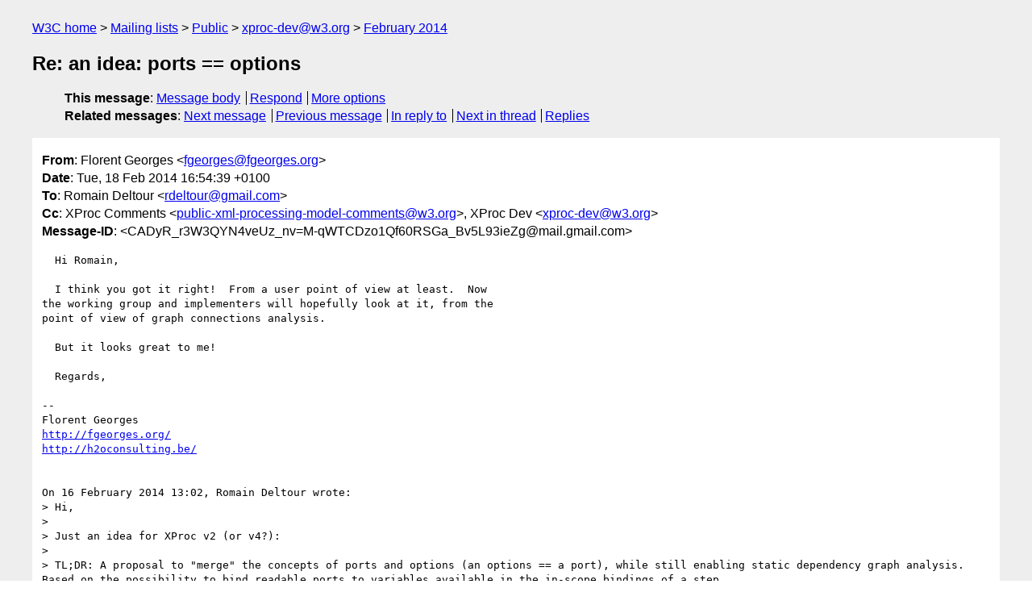

--- FILE ---
content_type: text/html
request_url: https://lists.w3.org/Archives/Public/xproc-dev/2014Feb/0046.html
body_size: 4043
content:
<!DOCTYPE html>
<html xmlns="http://www.w3.org/1999/xhtml" lang="en">
<head>
<meta charset="ISO-8859-1" />
<meta name="viewport" content="width=device-width, initial-scale=1" />
<meta name="generator" content="hypermail 3.0.0, see https://github.com/hypermail-project/hypermail/" />
<title>Re: an idea: ports == options from Florent Georges on 2014-02-18 (xproc-dev@w3.org from February 2014)</title>
<meta name="Author" content="Florent Georges (fgeorges&#x40;&#0102;&#0103;&#0101;&#0111;&#0114;&#0103;&#0101;&#0115;&#0046;&#0111;&#0114;&#0103;)" />
<meta name="Subject" content="Re: an idea: ports == options" />
<meta name="Date" content="2014-02-18" />
<link rel="stylesheet" title="Normal view" href="/assets/styles/public.css" />
<link rel="help" href="/Help/" />
<link rel="start" href="../" title="xproc-dev@w3.org archives" />
<script defer="defer" src="/assets/js/archives.js"></script>
</head>
<body class="message">
<header class="head">
<nav class="breadcrumb" id="upper">
  <ul>
    <li><a href="https://www.w3.org/">W3C home</a></li>
    <li><a href="/">Mailing lists</a></li>
    <li><a href="../../">Public</a></li>
    <li><a href="../" rel="start">xproc-dev@w3.org</a></li>
    <li><a href="./" rel="contents">February 2014</a></li>
  </ul>
</nav>
<h1>Re: an idea: ports == options</h1>
<!-- received="Tue Feb 18 15:55:29 2014" -->
<!-- isoreceived="20140218155529" -->
<!-- sent="Tue, 18 Feb 2014 16:54:39 +0100" -->
<!-- isosent="20140218155439" -->
<!-- name="Florent Georges" -->
<!-- email="fgeorges&#x40;&#0102;&#0103;&#0101;&#0111;&#0114;&#0103;&#0101;&#0115;&#0046;&#0111;&#0114;&#0103;" -->
<!-- subject="Re: an idea: ports == options" -->
<!-- id="CADyR_r3W3QYN4veUz_nv=M-qWTCDzo1Qf60RSGa_Bv5L93ieZg@mail.gmail.com" -->
<!-- charset="ISO-8859-1" -->
<!-- inreplyto="0A644A37-FFD5-4B01-B97C-7B3A04E63D23&#64;gmail.com" -->
<!-- expires="-1" -->
<nav id="navbar">
<ul class="links hmenu_container">
<li>
<span class="heading">This message</span>: <ul class="hmenu"><li><a href="#start" id="options1">Message body</a></li>
<li><a href="mailto:xproc-dev&#x40;&#0119;&#0051;&#0046;&#0111;&#0114;&#0103;?Subject=Re%3A%20an%20idea%3A%20ports%20%3D%3D%20options&amp;In-Reply-To=%3CCADyR_r3W3QYN4veUz_nv%3DM-qWTCDzo1Qf60RSGa_Bv5L93ieZg%40mail.gmail.com%3E&amp;References=%3CCADyR_r3W3QYN4veUz_nv%3DM-qWTCDzo1Qf60RSGa_Bv5L93ieZg%40mail.gmail.com%3E">Respond</a></li>
<li><a href="#options3">More options</a></li>
</ul></li>
<li>
<span class="heading">Related messages</span>: <ul class="hmenu">
<!-- unext="start" -->
<li><a href="0047.html">Next message</a></li>
<li><a href="0045.html">Previous message</a></li>
<li><a href="0008.html">In reply to</a></li>
<!-- unextthread="start" -->
<li><a href="0049.html">Next in thread</a></li>
<li><a href="#replies">Replies</a></li>
<!-- ureply="end" -->
</ul></li>
</ul>
</nav>
</header>
<!-- body="start" -->
<main class="mail">
<ul class="headers" aria-label="message headers">
<li><span class="from">
<span class="heading">From</span>: Florent Georges &lt;<a href="mailto:fgeorges&#x40;&#0102;&#0103;&#0101;&#0111;&#0114;&#0103;&#0101;&#0115;&#0046;&#0111;&#0114;&#0103;?Subject=Re%3A%20an%20idea%3A%20ports%20%3D%3D%20options&amp;In-Reply-To=%3CCADyR_r3W3QYN4veUz_nv%3DM-qWTCDzo1Qf60RSGa_Bv5L93ieZg%40mail.gmail.com%3E&amp;References=%3CCADyR_r3W3QYN4veUz_nv%3DM-qWTCDzo1Qf60RSGa_Bv5L93ieZg%40mail.gmail.com%3E">fgeorges&#x40;&#0102;&#0103;&#0101;&#0111;&#0114;&#0103;&#0101;&#0115;&#0046;&#0111;&#0114;&#0103;</a>&gt;
</span></li>
<li><span class="date"><span class="heading">Date</span>: Tue, 18 Feb 2014 16:54:39 +0100</span></li>
<li><span class="to"><span class="heading">To</span>: Romain Deltour &lt;<a href="mailto:rdeltour&#x40;&#0103;&#0109;&#0097;&#0105;&#0108;&#0046;&#0099;&#0111;&#0109;?Subject=Re%3A%20an%20idea%3A%20ports%20%3D%3D%20options&amp;In-Reply-To=%3CCADyR_r3W3QYN4veUz_nv%3DM-qWTCDzo1Qf60RSGa_Bv5L93ieZg%40mail.gmail.com%3E&amp;References=%3CCADyR_r3W3QYN4veUz_nv%3DM-qWTCDzo1Qf60RSGa_Bv5L93ieZg%40mail.gmail.com%3E">rdeltour&#x40;&#0103;&#0109;&#0097;&#0105;&#0108;&#0046;&#0099;&#0111;&#0109;</a>&gt;
</span></li>
<li><span class="cc"><span class="heading">Cc</span>: XProc Comments &lt;<a href="mailto:public-xml-processing-model-comments&#x40;&#0119;&#0051;&#0046;&#0111;&#0114;&#0103;?Subject=Re%3A%20an%20idea%3A%20ports%20%3D%3D%20options&amp;In-Reply-To=%3CCADyR_r3W3QYN4veUz_nv%3DM-qWTCDzo1Qf60RSGa_Bv5L93ieZg%40mail.gmail.com%3E&amp;References=%3CCADyR_r3W3QYN4veUz_nv%3DM-qWTCDzo1Qf60RSGa_Bv5L93ieZg%40mail.gmail.com%3E">public-xml-processing-model-comments&#x40;&#0119;&#0051;&#0046;&#0111;&#0114;&#0103;</a>&gt;,  XProc Dev &lt;<a href="mailto:xproc-dev&#x40;&#0119;&#0051;&#0046;&#0111;&#0114;&#0103;?Subject=Re%3A%20an%20idea%3A%20ports%20%3D%3D%20options&amp;In-Reply-To=%3CCADyR_r3W3QYN4veUz_nv%3DM-qWTCDzo1Qf60RSGa_Bv5L93ieZg%40mail.gmail.com%3E&amp;References=%3CCADyR_r3W3QYN4veUz_nv%3DM-qWTCDzo1Qf60RSGa_Bv5L93ieZg%40mail.gmail.com%3E">xproc-dev&#x40;&#0119;&#0051;&#0046;&#0111;&#0114;&#0103;</a>&gt;
</span></li>
<li><span class="message-id"><span class="heading">Message-ID</span>: &lt;CADyR_r3W3QYN4veUz_nv=M-qWTCDzo1Qf60RSGa_Bv5L93ieZg&#x40;&#0109;&#0097;&#0105;&#0108;&#0046;&#0103;&#0109;&#0097;&#0105;&#0108;&#0046;&#0099;&#0111;&#0109;&gt;
</span></li>
</ul>
<pre id="start" class="body">
  Hi Romain,

  I think you got it right!  From a user point of view at least.  Now
the working group and implementers will hopefully look at it, from the
point of view of graph connections analysis.

  But it looks great to me!

  Regards,

-- 
Florent Georges
<a href="http://fgeorges.org/">http://fgeorges.org/</a>
<a href="http://h2oconsulting.be/">http://h2oconsulting.be/</a>


On 16 February 2014 13:02, Romain Deltour wrote:
&gt; Hi,
&gt;
&gt; Just an idea for XProc v2 (or v4?):
&gt;
&gt; TL;DR: A proposal to &quot;merge&quot; the concepts of ports and options (an options == a port), while still enabling static dependency graph analysis. Based on the possibility to bind readable ports to variables available in the in-scope bindings of a step.
&gt;
&gt; Caveat: this is a pretty long read.
&gt;
&gt; ## Rationale
&gt;
&gt; XProc v2 will allow arbitrary XDM values in variables and options [1]. This blurs the line between options and ports, both will accept sequences of documents, or as likely in v2, any XDM. The primary difference is that ports can be *connected*.
&gt; But, if there was a way to consume a step result from the XPath representing an option's value, that would essentially mean that output ports can be connected to options. In other words, it kind of erases all the conceptual differences between ports and options.
&gt;
&gt; About a year ago, it was suggested to use a *function* (say 'p:read-port') to access ports from XPath expressions [2]. This idea was not accepted as a v2 req based on the very legit grounds that the static analysis of the XProc graph would become impractical [3].
&gt;
&gt; What I'm considering below is to use another mechanism to make readable ports available to XPath expressions, not using a function but rather externally binding readable ports to variables.
&gt;
&gt; ## Proposal
&gt;
&gt; 1. First, assume that there are no longer differences between input ports and options. An input port is an option, an option is an input port.
&gt;
&gt; 2. Introduce a declarative way to bind a readable port to a variable, added to the in-scope bindings of the Environment. This could be done with a new element, say &quot;p:bind&quot;, with a required &quot;name&quot; attribute (the name of the variable), and either a &quot;step&quot; and &quot;port&quot; pair of attributes (to bind the variable to a readable port) or inline content.
&gt;
&gt; 3. The options / ports are set by XPath expressions, the previously defined variables being available from the static XPath context.
&gt;
&gt; ## Connections
&gt;
&gt; (adapted from the examples in the XProc spec &quot;Associating Documents with Ports&quot; [4])
&gt;
&gt; ### Specified by URI
&gt;
&gt; Would be done with fn:doc.
&gt;
&gt; &lt;p:identity source=&quot;doc('<a href="http://example.com/input.xml">http://example.com/input.xml</a>')&quot;/&gt;
&gt;
&gt; ### Specified by Source
&gt;
&gt; Declaratively bind the source to a variable with the p:bind element, then use this binding in the option declaration (see more of the nitty-gritty in the later section below).
&gt;
&gt;   &lt;p:xinclude source=&quot;$source&quot;&gt;
&gt;     &lt;p:bind name=&quot;source&quot; step=&quot;other&quot; port=&quot;results&quot;/&gt;
&gt;   &lt;p:xinclude&gt;
&gt;
&gt; ### Specified inline
&gt;
&gt; Use the p:bind element with inline content.
&gt;
&gt;   &lt;p:xslt stylesheet=&quot;$stylesheet&quot;&gt;
&gt;     &lt;p:bind name=&quot;stylesheet&quot;&gt;
&gt;       &lt;xsl:stylesheet version=&quot;1.0&quot;&gt;...&lt;/xsl:stylesheet&gt;
&gt;     &lt;/p.bind&gt;
&gt;   &lt;/p:xslt&gt;
&gt;
&gt; ### Specified explicitly empty
&gt;
&gt; Use an empty attribute, or the empty sequence.
&gt;
&gt;   &lt;p:xslt source=&quot;&quot; stylesheet=&quot;doc('stylesheet.xsl')&quot;/&gt;
&gt;
&gt; ## Nitty gritty of the &quot;port&quot; connections
&gt;
&gt; ### Implicit connections
&gt;
&gt; An important and convenient feature of port connections in v1 is the concept of primary ports and default connections. Similarly, one option in the signature could be annotated as the &quot;primary&quot; option, which would be automatically bound to the default readable port. That would keep looking like that:
&gt;
&gt;  &lt;p:identity/&gt;
&gt;
&gt; being equivalent to
&gt;
&gt;   &lt;p:identity source=&quot;$source&quot;&gt;
&gt;     &lt;p:bind name=&quot;source&quot; step=&quot;previous-step&quot; port=&quot;primary-output&quot;/&gt;
&gt;   &lt;/p:identity/&gt;
&gt;
&gt; Another possibility is to reserve the $default variable to automatically bind it to the default readable port:
&gt;
&gt;   &lt;p:identity source=&quot;$default&quot;/&gt;
&gt;
&gt; ### Variable overrides
&gt;
&gt; You'll asks: What about existing variables from the in-scope bindings ? Is there a risk to override them ?
&gt; Well, the idea is that yes, p:bind overrides previous variables.
&gt;
&gt; For instance in:
&gt;
&gt;   &lt;p:variable name=&quot;source&quot; value=&quot;'blahblah'/&gt;
&gt;   &lt;p:identity source=&quot;$source&quot;&gt;
&gt;     &lt;p:bind name=&quot;source&quot; step=&quot;previous&quot; port=&quot;result&quot;/&gt;
&gt;   &lt;p:identity/&gt;
&gt;
&gt; the source option would be bound to the result of the previous step, the variable source is overridden in the in-scope bindings.
&gt; If you want to keep using that variable, there's still the option of using another name for the port binding:
&gt;
&gt;   &lt;p:variable name=&quot;source&quot; value=&quot;'blahblah'/&gt;
&gt;   &lt;p:identity source=&quot;$my-source&quot;&gt;
&gt;     &lt;p:bind name=&quot;my-source&quot; step=&quot;previous&quot; port=&quot;result&quot;/&gt;
&gt;   &lt;p:identity/&gt;
&gt;
&gt; ### Implicit options
&gt;
&gt; It might be useful to implicitly set options if there is a variable of the same name in the in-scope bindings. For instance:
&gt;
&gt;   &lt;p:identity&gt; &lt;!-- the source option is implicitly set --&gt;
&gt;     &lt;p:bind name=&quot;source&quot; step=&quot;previous&quot; port=&quot;result&quot;/&gt;
&gt;   &lt;p:identity/&gt;
&gt;
&gt; ## More complex examples
&gt;
&gt; Logging the count of flowing documents using a potential p:message step of v2:
&gt;
&gt;   &lt;p:message source=&quot;$source&quot; message=&quot;'number of docs: ' || count($source)&quot;&gt;
&gt;     &lt;p:bind name=&quot;source&quot; step=&quot;other&quot; port=&quot;result&quot;/&gt;
&gt;   &lt;/p:message&gt;
&gt;
&gt; or, possibly with a reserved $default variable and implicit connections:
&gt;
&gt;   &lt;p:message message=&quot;'number of docs: ' || count($default)&quot;/&gt;
&gt;
&gt; (note: $default is bound to the default readable port by convention, &#64;source is declared in the signature as the primary option so it's implicitly connected to the default readable port).
&gt;
&gt; Try that with XProc v1 :)
&gt;
&gt; That's it! I've probably overlooked a bazillion things, but just wanted to throw the idea while it's fresh. Comments welcome!
&gt;
&gt; Romain.
&gt;
&gt; [1] <a href="http://www.w3.org/XML/XProc/docs/xproc-v2-req.html#aribrary-vars">http://www.w3.org/XML/XProc/docs/xproc-v2-req.html#aribrary-vars</a>
&gt; [2] <a href="https://lists.w3.org/Archives/Public/xproc-dev/2013Feb/0028.html">http://lists.w3.org/Archives/Public/xproc-dev/2013Feb/0028.html</a>
&gt; [3] <a href="https://lists.w3.org/Archives/Public/public-xml-processing-model-comments/2013Sep/0001.html">http://lists.w3.org/Archives/Public/public-xml-processing-model-comments/2013Sep/0001.html</a>
&gt; [4] <a href="http://www.w3.org/TR/xproc/#syntax-docs-ports">http://www.w3.org/TR/xproc/#syntax-docs-ports</a>
</pre>
<p class="received"><span class="heading">Received on</span> Tuesday, 18 February 2014 15:55:29 UTC</p>
</main>
<!-- body="end" -->
<footer class="foot">
<nav id="navbarfoot">
<ul class="links hmenu_container">
<li><span class="heading">This message</span>: <span class="message_body"><a href="#start">Message body</a></span></li>
<!-- lnext="start" -->
<li><span class="heading">Next message</span>: <a href="0047.html">Geert J.: "RE: PipX, a portable library of XProc pipelines and steps"</a></li>
<li><span class="heading">Previous message</span>: <a href="0045.html">Florent Georges: "Re: result of A&#0038;Q at XML Prague preconf day"</a></li>
<li><span class="heading">In reply to</span>: <a href="0008.html">Romain Deltour: "an idea: ports == options"</a></li>
<!-- lnextthread="start" -->
<li><span class="heading">Next in thread</span>: <a href="0049.html">Geert J.: "RE: an idea: ports == options"</a></li>
<li id="replies"><span class="heading">Reply</span>: <a href="0049.html">Geert J.: "RE: an idea: ports == options"</a></li>
<!-- lreply="end" -->
</ul>
<ul class="links hmenu_container">
<li id="options3"><span class="heading">Mail actions</span>: <ul class="hmenu"><li><a href="mailto:xproc-dev&#x40;&#0119;&#0051;&#0046;&#0111;&#0114;&#0103;?Subject=Re%3A%20an%20idea%3A%20ports%20%3D%3D%20options&amp;In-Reply-To=%3CCADyR_r3W3QYN4veUz_nv%3DM-qWTCDzo1Qf60RSGa_Bv5L93ieZg%40mail.gmail.com%3E&amp;References=%3CCADyR_r3W3QYN4veUz_nv%3DM-qWTCDzo1Qf60RSGa_Bv5L93ieZg%40mail.gmail.com%3E">respond to this message</a></li>
<li><a href="mailto:xproc-dev&#x40;&#0119;&#0051;&#0046;&#0111;&#0114;&#0103;">mail a new topic</a></li></ul></li>
<li><span class="heading">Contemporary messages sorted</span>: <ul class="hmenu"><li><a href="index.html#msg46">by date</a></li>
<li><a href="thread.html#msg46">by thread</a></li>
<li><a href="subject.html#msg46">by subject</a></li>
<li><a href="author.html#msg46">by author</a></li>
</ul></li>
<li><span class="heading">Help</span>: <ul class="hmenu">
    <li><a href="/Help/" rel="help">how to use the archives</a></li>
    <li><a href="https://www.w3.org/Search/Mail/Public/search?type-index=xproc-dev&amp;index-type=t">search the archives</a></li>
</ul>
</li>
</ul>
</nav>
<!-- trailer="footer" -->
<p class="colophon">
This archive was generated by <a href="https://github.com/hypermail-project/hypermail/">hypermail 3.0.0</a>: Thursday, 13 July 2023 18:08:06 UTC
</p>
</footer>
</body>
</html>
